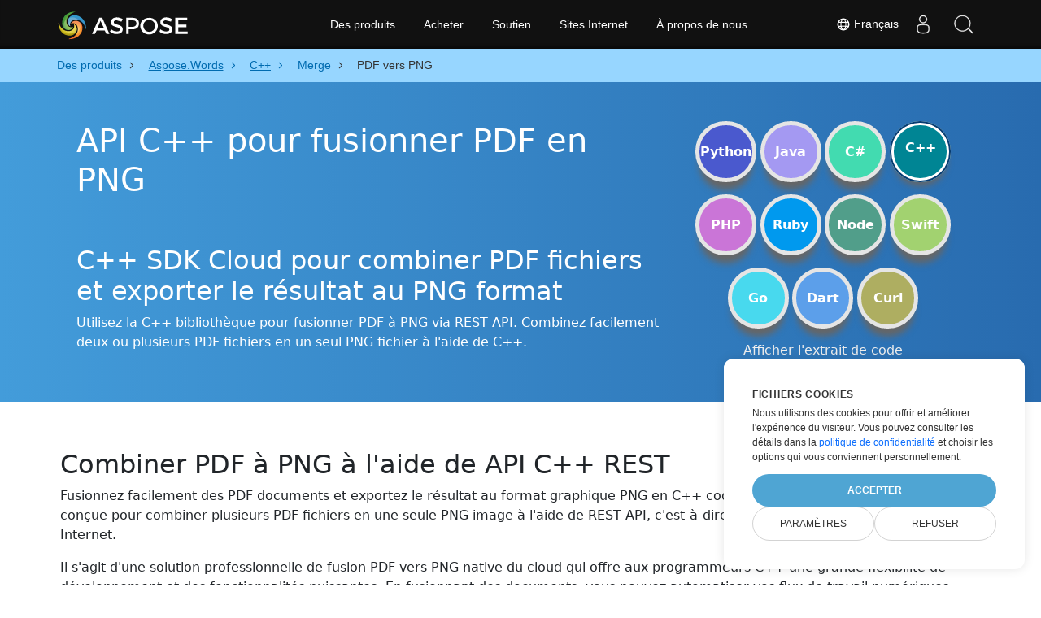

--- FILE ---
content_type: text/html
request_url: https://products.aspose.cloud/words/fr/cpp/merge/pdf-to-png/
body_size: 13977
content:
<!DOCTYPE html>
<html lang="fr"><head>
	<title>C++ Fusionner PDF En PNG REST API</title>
	<meta name="viewport" content="width=device-width, initial-scale=1.0, user-scalable=yes">
	<meta http-equiv="content-type" content="text/html; charset=utf-8">
	<meta name="description" content="Fusionnez PDF en PNG en C++ à l'aide de REST API. Enregistrez PDF au PNG format à l'aide de C++.">
	<meta name="theme-color" content="#3C7DE7">

<link rel="canonical" href="https://products.aspose.cloud/words/fr/cpp/merge/pdf-to-png/">
		<link rel="preload" href="/words/static/css/words.min.css" as="style">
		<link rel="stylesheet" href="/words/static/css/words.min.css">

	<script async="" src="//a.aspose.cloud/m.js"></script><script>
		window.storage = {"TabCodeIds":null,"SelectedSnippetId":null,"MaximumUploadSizeMessage":"La taille des fichiers doit être inférieure à 10 Mo:","MaximumUploadSize":10485760,"FileWrongTypeMessage":"Vous essayez de télécharger des documents d'un type non pris en charge:","ProgLang":"C++","AppApiUrl":"https://api.products.aspose.cloud/words/fr/merge/","RunCodeRequestUrl":"https://api.products.aspose.cloud/words/fr/merge/runcode/","InputFormatsPerControls":[["pdf"]],"Status403Message":"Le service est en maintenance. Ne vous inquiétez pas, nous le réparerons bientôt.","Resources":{},"AppName":"Merge"};
	</script>
	<script async="" src="/words/static/js/base.min.js"></script>

	<link href="/words/static/img/favicon.ico" rel="shortcut icon" type="image/vnd.microsoft.icon">
		<link rel="stylesheet" href="https://cdnjs.cloudflare.com/ajax/libs/highlight.js/11.5.0/styles/a11y-dark.min.css" integrity="sha512-Vj6gPCk8EZlqnoveEyuGyYaWZ1+jyjMPg8g4shwyyNlRQl6d3L9At02ZHQr5K6s5duZl/+YKMnM3/8pDhoUphg==" crossorigin="anonymous" referrerpolicy="no-referrer" media="all" onload="this.media='all'">
		<script defer="" src="https://cdnjs.cloudflare.com/ajax/libs/highlight.js/11.5.0/highlight.min.js"></script>

		<script type="application/ld+json">{"@context":"https://schema.org","@type":"BreadcrumbList","itemListElement":[{"@type":"ListItem","item":{"@type":"Thing","@id":"https://products.aspose.cloud","name":"Des produits"},"position":1},{"@type":"ListItem","item":{"@type":"Thing","@id":"https://products.aspose.cloud/words/fr/","name":"Aspose.Words"},"position":2},{"@type":"ListItem","item":{"@type":"Thing","@id":"https://products.aspose.cloud/words/fr/cpp/","name":"C++"},"position":3},{"@type":"ListItem","item":{"@type":"Thing","@id":"https://products.aspose.cloud/words/fr/cpp/merge/","name":"Merge"},"position":4},{"@type":"ListItem","item":{"@type":"Thing","@id":"https://products.aspose.cloud/words/fr/cpp/merge/pdf-to-png/","name":"PDF vers PNG"},"position":5}]}</script>
		<script type="application/ld+json">{"@context":"https://schema.org","@type":"FAQPage","mainEntity":[{"@type":"Question","name":"Comment utiliser API pour fusionner PDF en PNG\u00A0?","acceptedAnswer":{"@type":"Answer","text":"Ouvrez le site: <a href=\"https://products.aspose.cloud/words/fr/cpp/merge/pdf-to-png/\" target=\"_blank\" rel=\"noopener\">PDF vers PNG</a>. Faites glisser et déposez des PDF fichiers pour les fusionner en PNG. Ou utilisez simplement un exemple de code en C++.<br/><ol><li>Installez C++ SDK et ajoutez la référence (importez la bibliothèque) à votre projet C++.</li><li>Ouvrez le PDF fichier source en C++.</li><li>Chargez un document à ajouter à partir du stockage Cloud.</li><li>Appelez la appendDocumentOnline(), en transmettant le nom du fichier de sortie avec l'extension requise.</li><li>Obtenez le résultat combiné au PNG format dans un seul fichier.</li></ol>"}},{"@type":"Question","name":"Dans quels autres formats de fichiers puis-je fusionner mon PDF\u00A0?","acceptedAnswer":{"@type":"Answer","text":"Nous prenons en charge une variété de formats de fichiers de sortie, y compris Microsoft Word, OpenOffice, PDF, les formats de documents Web et bien d'autres."}},{"@type":"Question","name":"Quelle est la taille maximale d'un PDF fichier pris en charge par cette C++ bibliothèque\u00A0?","acceptedAnswer":{"@type":"Answer","text":"Il n'y a pas de limite de taille de fichier pour la fusion de PDF fichiers avec notre C++ SDK."}}]}</script>
		<script type="application/ld+json">{"@context":"https://schema.org","@type":"HowTo","name":"Comment fusionner PDF en PNG C++ REST API","description":"Utilisez la C++ bibliothèque pour fusionner PDF à PNG via REST API. Combinez facilement deux ou plusieurs PDF fichiers en un seul PNG fichier à l'aide de C++.","image":{"@type":"ImageObject"},"url":"https://products.aspose.cloud/words/fr/cpp/merge/pdf-to-png/","step":[{"@type":"HowToStep","name":"Installer le C++ SDK Cloud","image":{"@type":"ImageObject"},"url":"https://products.aspose.cloud/words/fr/cpp/merge/pdf-to-png/","text":"Installez C++ SDK et ajoutez la référence (importez la bibliothèque) à votre projet C++."},{"@type":"HowToStep","name":"Lire PDF","image":{"@type":"ImageObject"},"url":"https://products.aspose.cloud/words/fr/cpp/merge/pdf-to-png/","text":"Ouvrez le PDF fichier source en C++."},{"@type":"HowToStep","name":"Charger un document à ajouter","image":{"@type":"ImageObject"},"url":"https://products.aspose.cloud/words/fr/cpp/merge/pdf-to-png/","text":"Chargez un document à ajouter à partir du stockage Cloud."},{"@type":"HowToStep","name":"Fusionner PDF en PNG en C++","image":{"@type":"ImageObject"},"url":"https://products.aspose.cloud/words/fr/cpp/merge/pdf-to-png/","text":"Appelez la appendDocumentOnline(), en transmettant le nom du fichier de sortie avec l'extension requise."},{"@type":"HowToStep","name":"Obtenir PNG","image":{"@type":"ImageObject"},"url":"https://products.aspose.cloud/words/fr/cpp/merge/pdf-to-png/","text":"Obtenez le résultat combiné au PNG format dans un seul fichier."}],"supply":{"@type":"HowToSupply","name":"PDF document"},"tool":[{"@type":"HowToTool","name":"Visual Studio, Sublime"},{"@type":"HowToTool","name":"Aspose Words"}],"totalTime":"PT6M"}</script>

		<meta property="og:type" content="website">
		<meta property="og:site_name" content="Aspose Words Examples">
		<meta property="og:title" content="API C++ pour fusionner PDF en PNG">
		<meta property="og:description" content="Fusionnez PDF en PNG en C++ à l'aide de REST API. Enregistrez PDF au PNG format à l'aide de C++.">
		<meta property="og:image" content="https://products.aspose.cloud/words/static/img/AsposeImageOG.png">
		<meta property="og:image:width" content="250">
		<meta property="og:image:height" content="250">
		<meta property="og:url" content="https://products.aspose.cloud/words/fr/cpp/merge/pdf-to-png/">
		<meta name="twitter:card" content="summary_large_image">
		<meta name="twitter:site" content="@AsposeWords">
		<meta name="twitter:creator" content="@AsposeWords">
		<meta name="twitter:title" content="API C++ pour fusionner PDF en PNG">
		<meta name="twitter:description" content="Fusionnez PDF en PNG en C++ à l'aide de REST API. Enregistrez PDF au PNG format à l'aide de C++.">
		<meta name="twitter:image:src" content="https://products.aspose.cloud/words/static/img/AsposeImageOG.png">
	
		<script>
		if (!window.location.hostname.includes('localhost')) {
			window.dataLayer = window.dataLayer || [];
            function gtag(){dataLayer.push(arguments);}
            gtag('js', new Date());
            gtag('consent', 'default', {
                'ad_storage': 'denied',
                'ad_user_data': 'denied',
                'ad_personalization': 'denied',
                'analytics_storage': 'denied'
            });
		}
        </script>
		<script>
		if (!window.location.hostname.includes('localhost')) {
			(function(w,d,s,l,i){w[l]=w[l]||[];w[l].push({'gtm.start':
                new Date().getTime(),event:'gtm.js'});var f=d.currentScript,
			j=d.createElement(s),dl=l!='dataLayer'?'&l='+l:'';j.async=true;j.src=
			'https://www.googletagmanager.com/gtm.js?id='+i+dl;f.parentNode.insertBefore(j,f);
			})(window,document,'script','dataLayer','GTM-TSXP9CZ');
    	}
    	</script>
		<script>
			var _paq = window._paq = window._paq || [];
			_paq.push(['disableCookies']);
			_paq.push(['trackPageView']);
			_paq.push(['enableLinkTracking']);
			(function() {
				var u="//a.aspose.cloud/";
				_paq.push(['setTrackerUrl', u+'m.php']);
				_paq.push(['setSiteId', '3']);
				var d=document, g=d.createElement('script'), s=d.getElementsByTagName('script')[0];
				g.async=true; g.src=u+'m.js'; s.parentNode.insertBefore(g,s);
			})();
		</script>
	
</head>
<body>


        <div class="container-fluid productBreadcrumbLayout" data-nosnippet="">
            <div class="container">
                <nav class="flyout-nav" aria-label="breadcrumb">
                    <ul>
                                    <li class="with-greater-sign">
                                        <a href="https://products.aspose.cloud/">
                                            <span class="label">Des produits</span>
                                        </a>
                                    </li>
                                    <li class="with-greater-sign-has-children">
                                        <a href="https://products.aspose.cloud/words/fr/">
                                            <span class="label">Aspose.Words</span>
                                        </a>
                                            <ul>
                                                        <li class="">
                                                            <a href="https://products.aspose.cloud/words/fr/family/">
                                                                <span class="label">Aspose.Words Family</span>
                                                            </a>
                                                        </li>
                                                        <li class="has-children">
                                                            <a href="https://products.aspose.cloud/words/fr/net/">
                                                                <span class="label">.NET</span>
                                                            </a>
                                                                <ul>
                                                                        <li>
                                                                            <a href="https://products.aspose.cloud/words/fr/net/compare/">
                                                                                <span class="label">Comparison</span>
                                                                            </a>
                                                                        </li>
                                                                        <li>
                                                                            <a href="https://products.aspose.cloud/words/fr/net/compress/">
                                                                                <span class="label">Compress</span>
                                                                            </a>
                                                                        </li>
                                                                        <li>
                                                                            <a href="https://products.aspose.cloud/words/fr/net/conversion/">
                                                                                <span class="label">Conversion</span>
                                                                            </a>
                                                                        </li>
                                                                        <li>
                                                                            <a href="https://products.aspose.cloud/words/fr/net/edit/">
                                                                                <span class="label">Editor</span>
                                                                            </a>
                                                                        </li>
                                                                        <li>
                                                                            <a href="https://products.aspose.cloud/words/fr/net/mailmerge/">
                                                                                <span class="label">MailMerge</span>
                                                                            </a>
                                                                        </li>
                                                                        <li>
                                                                            <a href="https://products.aspose.cloud/words/fr/net/make/">
                                                                                <span class="label">Make</span>
                                                                            </a>
                                                                        </li>
                                                                        <li>
                                                                            <a href="https://products.aspose.cloud/words/fr/net/merge/">
                                                                                <span class="label">Merger</span>
                                                                            </a>
                                                                        </li>
                                                                        <li>
                                                                            <a href="https://products.aspose.cloud/words/fr/net/split/">
                                                                                <span class="label">Splitter</span>
                                                                            </a>
                                                                        </li>
                                                                        <li>
                                                                            <a href="https://products.aspose.cloud/words/fr/net/watermark/">
                                                                                <span class="label">Watermark</span>
                                                                            </a>
                                                                        </li>
                                                                </ul>
                                                        </li>
                                                        <li class="">
                                                            <a href="https://products.aspose.cloud/words/fr/android/">
                                                                <span class="label">Android</span>
                                                            </a>
                                                        </li>
                                                        <li class="has-children">
                                                            <a href="https://products.aspose.cloud/words/fr/cpp/">
                                                                <span class="label">C++</span>
                                                            </a>
                                                                <ul>
                                                                        <li>
                                                                            <a href="https://products.aspose.cloud/words/fr/cpp/compare/">
                                                                                <span class="label">Comparison</span>
                                                                            </a>
                                                                        </li>
                                                                        <li>
                                                                            <a href="https://products.aspose.cloud/words/fr/cpp/compress/">
                                                                                <span class="label">Compress</span>
                                                                            </a>
                                                                        </li>
                                                                        <li>
                                                                            <a href="https://products.aspose.cloud/words/fr/cpp/conversion/">
                                                                                <span class="label">Conversion</span>
                                                                            </a>
                                                                        </li>
                                                                        <li>
                                                                            <a href="https://products.aspose.cloud/words/fr/cpp/edit/">
                                                                                <span class="label">Editor</span>
                                                                            </a>
                                                                        </li>
                                                                        <li>
                                                                            <a href="https://products.aspose.cloud/words/fr/cpp/mailmerge/">
                                                                                <span class="label">MailMerge</span>
                                                                            </a>
                                                                        </li>
                                                                        <li>
                                                                            <a href="https://products.aspose.cloud/words/fr/cpp/make/">
                                                                                <span class="label">Make</span>
                                                                            </a>
                                                                        </li>
                                                                        <li>
                                                                            <a href="https://products.aspose.cloud/words/fr/cpp/split/">
                                                                                <span class="label">Splitter</span>
                                                                            </a>
                                                                        </li>
                                                                        <li>
                                                                            <a href="https://products.aspose.cloud/words/fr/cpp/watermark/">
                                                                                <span class="label">Watermark</span>
                                                                            </a>
                                                                        </li>
                                                                </ul>
                                                        </li>
                                                        <li class="has-children">
                                                            <a href="https://products.aspose.cloud/words/fr/curl/">
                                                                <span class="label">cURL</span>
                                                            </a>
                                                                <ul>
                                                                        <li>
                                                                            <a href="https://products.aspose.cloud/words/fr/curl/compare/">
                                                                                <span class="label">Comparison</span>
                                                                            </a>
                                                                        </li>
                                                                        <li>
                                                                            <a href="https://products.aspose.cloud/words/fr/curl/compress/">
                                                                                <span class="label">Compress</span>
                                                                            </a>
                                                                        </li>
                                                                        <li>
                                                                            <a href="https://products.aspose.cloud/words/fr/curl/conversion/">
                                                                                <span class="label">Conversion</span>
                                                                            </a>
                                                                        </li>
                                                                        <li>
                                                                            <a href="https://products.aspose.cloud/words/fr/curl/edit/">
                                                                                <span class="label">Editor</span>
                                                                            </a>
                                                                        </li>
                                                                        <li>
                                                                            <a href="https://products.aspose.cloud/words/fr/curl/mailmerge/">
                                                                                <span class="label">MailMerge</span>
                                                                            </a>
                                                                        </li>
                                                                        <li>
                                                                            <a href="https://products.aspose.cloud/words/fr/curl/make/">
                                                                                <span class="label">Make</span>
                                                                            </a>
                                                                        </li>
                                                                        <li>
                                                                            <a href="https://products.aspose.cloud/words/fr/curl/merge/">
                                                                                <span class="label">Merger</span>
                                                                            </a>
                                                                        </li>
                                                                        <li>
                                                                            <a href="https://products.aspose.cloud/words/fr/curl/split/">
                                                                                <span class="label">Splitter</span>
                                                                            </a>
                                                                        </li>
                                                                        <li>
                                                                            <a href="https://products.aspose.cloud/words/fr/curl/watermark/">
                                                                                <span class="label">Watermark</span>
                                                                            </a>
                                                                        </li>
                                                                </ul>
                                                        </li>
                                                        <li class="has-children">
                                                            <a href="https://products.aspose.cloud/words/fr/dart/">
                                                                <span class="label">Dart</span>
                                                            </a>
                                                                <ul>
                                                                        <li>
                                                                            <a href="https://products.aspose.cloud/words/fr/dart/compare/">
                                                                                <span class="label">Comparison</span>
                                                                            </a>
                                                                        </li>
                                                                        <li>
                                                                            <a href="https://products.aspose.cloud/words/fr/dart/compress/">
                                                                                <span class="label">Compress</span>
                                                                            </a>
                                                                        </li>
                                                                        <li>
                                                                            <a href="https://products.aspose.cloud/words/fr/dart/conversion/">
                                                                                <span class="label">Conversion</span>
                                                                            </a>
                                                                        </li>
                                                                        <li>
                                                                            <a href="https://products.aspose.cloud/words/fr/dart/edit/">
                                                                                <span class="label">Editor</span>
                                                                            </a>
                                                                        </li>
                                                                        <li>
                                                                            <a href="https://products.aspose.cloud/words/fr/dart/mailmerge/">
                                                                                <span class="label">MailMerge</span>
                                                                            </a>
                                                                        </li>
                                                                        <li>
                                                                            <a href="https://products.aspose.cloud/words/fr/dart/make/">
                                                                                <span class="label">Make</span>
                                                                            </a>
                                                                        </li>
                                                                        <li>
                                                                            <a href="https://products.aspose.cloud/words/fr/dart/merge/">
                                                                                <span class="label">Merger</span>
                                                                            </a>
                                                                        </li>
                                                                        <li>
                                                                            <a href="https://products.aspose.cloud/words/fr/dart/split/">
                                                                                <span class="label">Splitter</span>
                                                                            </a>
                                                                        </li>
                                                                        <li>
                                                                            <a href="https://products.aspose.cloud/words/fr/dart/watermark/">
                                                                                <span class="label">Watermark</span>
                                                                            </a>
                                                                        </li>
                                                                </ul>
                                                        </li>
                                                        <li class="has-children">
                                                            <a href="https://products.aspose.cloud/words/fr/go/">
                                                                <span class="label">Go</span>
                                                            </a>
                                                                <ul>
                                                                        <li>
                                                                            <a href="https://products.aspose.cloud/words/fr/go/compare/">
                                                                                <span class="label">Comparison</span>
                                                                            </a>
                                                                        </li>
                                                                        <li>
                                                                            <a href="https://products.aspose.cloud/words/fr/go/compress/">
                                                                                <span class="label">Compress</span>
                                                                            </a>
                                                                        </li>
                                                                        <li>
                                                                            <a href="https://products.aspose.cloud/words/fr/go/conversion/">
                                                                                <span class="label">Conversion</span>
                                                                            </a>
                                                                        </li>
                                                                        <li>
                                                                            <a href="https://products.aspose.cloud/words/fr/go/edit/">
                                                                                <span class="label">Editor</span>
                                                                            </a>
                                                                        </li>
                                                                        <li>
                                                                            <a href="https://products.aspose.cloud/words/fr/go/mailmerge/">
                                                                                <span class="label">MailMerge</span>
                                                                            </a>
                                                                        </li>
                                                                        <li>
                                                                            <a href="https://products.aspose.cloud/words/fr/go/make/">
                                                                                <span class="label">Make</span>
                                                                            </a>
                                                                        </li>
                                                                        <li>
                                                                            <a href="https://products.aspose.cloud/words/fr/go/merge/">
                                                                                <span class="label">Merger</span>
                                                                            </a>
                                                                        </li>
                                                                        <li>
                                                                            <a href="https://products.aspose.cloud/words/fr/go/split/">
                                                                                <span class="label">Splitter</span>
                                                                            </a>
                                                                        </li>
                                                                        <li>
                                                                            <a href="https://products.aspose.cloud/words/fr/go/watermark/">
                                                                                <span class="label">Watermark</span>
                                                                            </a>
                                                                        </li>
                                                                </ul>
                                                        </li>
                                                        <li class="has-children">
                                                            <a href="https://products.aspose.cloud/words/fr/java/">
                                                                <span class="label">Java</span>
                                                            </a>
                                                                <ul>
                                                                        <li>
                                                                            <a href="https://products.aspose.cloud/words/fr/java/compare/">
                                                                                <span class="label">Comparison</span>
                                                                            </a>
                                                                        </li>
                                                                        <li>
                                                                            <a href="https://products.aspose.cloud/words/fr/java/compress/">
                                                                                <span class="label">Compress</span>
                                                                            </a>
                                                                        </li>
                                                                        <li>
                                                                            <a href="https://products.aspose.cloud/words/fr/java/conversion/">
                                                                                <span class="label">Conversion</span>
                                                                            </a>
                                                                        </li>
                                                                        <li>
                                                                            <a href="https://products.aspose.cloud/words/fr/java/edit/">
                                                                                <span class="label">Editor</span>
                                                                            </a>
                                                                        </li>
                                                                        <li>
                                                                            <a href="https://products.aspose.cloud/words/fr/java/mailmerge/">
                                                                                <span class="label">MailMerge</span>
                                                                            </a>
                                                                        </li>
                                                                        <li>
                                                                            <a href="https://products.aspose.cloud/words/fr/java/make/">
                                                                                <span class="label">Make</span>
                                                                            </a>
                                                                        </li>
                                                                        <li>
                                                                            <a href="https://products.aspose.cloud/words/fr/java/merge/">
                                                                                <span class="label">Merger</span>
                                                                            </a>
                                                                        </li>
                                                                        <li>
                                                                            <a href="https://products.aspose.cloud/words/fr/java/split/">
                                                                                <span class="label">Splitter</span>
                                                                            </a>
                                                                        </li>
                                                                        <li>
                                                                            <a href="https://products.aspose.cloud/words/fr/java/watermark/">
                                                                                <span class="label">Watermark</span>
                                                                            </a>
                                                                        </li>
                                                                </ul>
                                                        </li>
                                                        <li class="has-children">
                                                            <a href="https://products.aspose.cloud/words/fr/nodejs/">
                                                                <span class="label">Node.js</span>
                                                            </a>
                                                                <ul>
                                                                        <li>
                                                                            <a href="https://products.aspose.cloud/words/fr/nodejs/compare/">
                                                                                <span class="label">Comparison</span>
                                                                            </a>
                                                                        </li>
                                                                        <li>
                                                                            <a href="https://products.aspose.cloud/words/fr/nodejs/compress/">
                                                                                <span class="label">Compress</span>
                                                                            </a>
                                                                        </li>
                                                                        <li>
                                                                            <a href="https://products.aspose.cloud/words/fr/nodejs/conversion/">
                                                                                <span class="label">Conversion</span>
                                                                            </a>
                                                                        </li>
                                                                        <li>
                                                                            <a href="https://products.aspose.cloud/words/fr/nodejs/edit/">
                                                                                <span class="label">Editor</span>
                                                                            </a>
                                                                        </li>
                                                                        <li>
                                                                            <a href="https://products.aspose.cloud/words/fr/nodejs/mailmerge/">
                                                                                <span class="label">MailMerge</span>
                                                                            </a>
                                                                        </li>
                                                                        <li>
                                                                            <a href="https://products.aspose.cloud/words/fr/nodejs/make/">
                                                                                <span class="label">Make</span>
                                                                            </a>
                                                                        </li>
                                                                        <li>
                                                                            <a href="https://products.aspose.cloud/words/fr/nodejs/merge/">
                                                                                <span class="label">Merger</span>
                                                                            </a>
                                                                        </li>
                                                                        <li>
                                                                            <a href="https://products.aspose.cloud/words/fr/nodejs/split/">
                                                                                <span class="label">Splitter</span>
                                                                            </a>
                                                                        </li>
                                                                        <li>
                                                                            <a href="https://products.aspose.cloud/words/fr/nodejs/watermark/">
                                                                                <span class="label">Watermark</span>
                                                                            </a>
                                                                        </li>
                                                                </ul>
                                                        </li>
                                                        <li class="has-children">
                                                            <a href="https://products.aspose.cloud/words/fr/php/">
                                                                <span class="label">PHP</span>
                                                            </a>
                                                                <ul>
                                                                        <li>
                                                                            <a href="https://products.aspose.cloud/words/fr/php/compare/">
                                                                                <span class="label">Comparison</span>
                                                                            </a>
                                                                        </li>
                                                                        <li>
                                                                            <a href="https://products.aspose.cloud/words/fr/php/compress/">
                                                                                <span class="label">Compress</span>
                                                                            </a>
                                                                        </li>
                                                                        <li>
                                                                            <a href="https://products.aspose.cloud/words/fr/php/conversion/">
                                                                                <span class="label">Conversion</span>
                                                                            </a>
                                                                        </li>
                                                                        <li>
                                                                            <a href="https://products.aspose.cloud/words/fr/php/edit/">
                                                                                <span class="label">Editor</span>
                                                                            </a>
                                                                        </li>
                                                                        <li>
                                                                            <a href="https://products.aspose.cloud/words/fr/php/mailmerge/">
                                                                                <span class="label">MailMerge</span>
                                                                            </a>
                                                                        </li>
                                                                        <li>
                                                                            <a href="https://products.aspose.cloud/words/fr/php/make/">
                                                                                <span class="label">Make</span>
                                                                            </a>
                                                                        </li>
                                                                        <li>
                                                                            <a href="https://products.aspose.cloud/words/fr/php/merge/">
                                                                                <span class="label">Merger</span>
                                                                            </a>
                                                                        </li>
                                                                        <li>
                                                                            <a href="https://products.aspose.cloud/words/fr/php/split/">
                                                                                <span class="label">Splitter</span>
                                                                            </a>
                                                                        </li>
                                                                        <li>
                                                                            <a href="https://products.aspose.cloud/words/fr/php/watermark/">
                                                                                <span class="label">Watermark</span>
                                                                            </a>
                                                                        </li>
                                                                </ul>
                                                        </li>
                                                        <li class="has-children">
                                                            <a href="https://products.aspose.cloud/words/fr/python/">
                                                                <span class="label">Python</span>
                                                            </a>
                                                                <ul>
                                                                        <li>
                                                                            <a href="https://products.aspose.cloud/words/fr/python/compare/">
                                                                                <span class="label">Comparison</span>
                                                                            </a>
                                                                        </li>
                                                                        <li>
                                                                            <a href="https://products.aspose.cloud/words/fr/python/compress/">
                                                                                <span class="label">Compress</span>
                                                                            </a>
                                                                        </li>
                                                                        <li>
                                                                            <a href="https://products.aspose.cloud/words/fr/python/conversion/">
                                                                                <span class="label">Conversion</span>
                                                                            </a>
                                                                        </li>
                                                                        <li>
                                                                            <a href="https://products.aspose.cloud/words/fr/python/edit/">
                                                                                <span class="label">Editor</span>
                                                                            </a>
                                                                        </li>
                                                                        <li>
                                                                            <a href="https://products.aspose.cloud/words/fr/python/mailmerge/">
                                                                                <span class="label">MailMerge</span>
                                                                            </a>
                                                                        </li>
                                                                        <li>
                                                                            <a href="https://products.aspose.cloud/words/fr/python/make/">
                                                                                <span class="label">Make</span>
                                                                            </a>
                                                                        </li>
                                                                        <li>
                                                                            <a href="https://products.aspose.cloud/words/fr/python/merge/">
                                                                                <span class="label">Merger</span>
                                                                            </a>
                                                                        </li>
                                                                        <li>
                                                                            <a href="https://products.aspose.cloud/words/fr/python/split/">
                                                                                <span class="label">Splitter</span>
                                                                            </a>
                                                                        </li>
                                                                        <li>
                                                                            <a href="https://products.aspose.cloud/words/fr/python/watermark/">
                                                                                <span class="label">Watermark</span>
                                                                            </a>
                                                                        </li>
                                                                </ul>
                                                        </li>
                                                        <li class="has-children">
                                                            <a href="https://products.aspose.cloud/words/fr/ruby/">
                                                                <span class="label">Ruby</span>
                                                            </a>
                                                                <ul>
                                                                        <li>
                                                                            <a href="https://products.aspose.cloud/words/fr/ruby/compare/">
                                                                                <span class="label">Comparison</span>
                                                                            </a>
                                                                        </li>
                                                                        <li>
                                                                            <a href="https://products.aspose.cloud/words/fr/ruby/compress/">
                                                                                <span class="label">Compress</span>
                                                                            </a>
                                                                        </li>
                                                                        <li>
                                                                            <a href="https://products.aspose.cloud/words/fr/ruby/conversion/">
                                                                                <span class="label">Conversion</span>
                                                                            </a>
                                                                        </li>
                                                                        <li>
                                                                            <a href="https://products.aspose.cloud/words/fr/ruby/edit/">
                                                                                <span class="label">Editor</span>
                                                                            </a>
                                                                        </li>
                                                                        <li>
                                                                            <a href="https://products.aspose.cloud/words/fr/ruby/mailmerge/">
                                                                                <span class="label">MailMerge</span>
                                                                            </a>
                                                                        </li>
                                                                        <li>
                                                                            <a href="https://products.aspose.cloud/words/fr/ruby/make/">
                                                                                <span class="label">Make</span>
                                                                            </a>
                                                                        </li>
                                                                        <li>
                                                                            <a href="https://products.aspose.cloud/words/fr/ruby/merge/">
                                                                                <span class="label">Merger</span>
                                                                            </a>
                                                                        </li>
                                                                        <li>
                                                                            <a href="https://products.aspose.cloud/words/fr/ruby/split/">
                                                                                <span class="label">Splitter</span>
                                                                            </a>
                                                                        </li>
                                                                        <li>
                                                                            <a href="https://products.aspose.cloud/words/fr/ruby/watermark/">
                                                                                <span class="label">Watermark</span>
                                                                            </a>
                                                                        </li>
                                                                </ul>
                                                        </li>
                                                        <li class="has-children">
                                                            <a href="https://products.aspose.cloud/words/fr/swift/">
                                                                <span class="label">Swift</span>
                                                            </a>
                                                                <ul>
                                                                        <li>
                                                                            <a href="https://products.aspose.cloud/words/fr/swift/compare/">
                                                                                <span class="label">Comparison</span>
                                                                            </a>
                                                                        </li>
                                                                        <li>
                                                                            <a href="https://products.aspose.cloud/words/fr/swift/compress/">
                                                                                <span class="label">Compress</span>
                                                                            </a>
                                                                        </li>
                                                                        <li>
                                                                            <a href="https://products.aspose.cloud/words/fr/swift/conversion/">
                                                                                <span class="label">Conversion</span>
                                                                            </a>
                                                                        </li>
                                                                        <li>
                                                                            <a href="https://products.aspose.cloud/words/fr/swift/edit/">
                                                                                <span class="label">Editor</span>
                                                                            </a>
                                                                        </li>
                                                                        <li>
                                                                            <a href="https://products.aspose.cloud/words/fr/swift/mailmerge/">
                                                                                <span class="label">MailMerge</span>
                                                                            </a>
                                                                        </li>
                                                                        <li>
                                                                            <a href="https://products.aspose.cloud/words/fr/swift/make/">
                                                                                <span class="label">Make</span>
                                                                            </a>
                                                                        </li>
                                                                        <li>
                                                                            <a href="https://products.aspose.cloud/words/fr/swift/merge/">
                                                                                <span class="label">Merger</span>
                                                                            </a>
                                                                        </li>
                                                                        <li>
                                                                            <a href="https://products.aspose.cloud/words/fr/swift/split/">
                                                                                <span class="label">Splitter</span>
                                                                            </a>
                                                                        </li>
                                                                        <li>
                                                                            <a href="https://products.aspose.cloud/words/fr/swift/watermark/">
                                                                                <span class="label">Watermark</span>
                                                                            </a>
                                                                        </li>
                                                                </ul>
                                                        </li>
                                            </ul>
                                    </li>
                                    <li class="with-greater-sign-has-children">
                                        <a href="https://products.aspose.cloud/words/fr/cpp/">
                                            <span class="label">C++</span>
                                        </a>
                                            <ul>
                                                        <li class="">
                                                            <a href="https://products.aspose.cloud/words/fr/cpp/compare/">
                                                                <span class="label">Comparison</span>
                                                            </a>
                                                        </li>
                                                        <li class="">
                                                            <a href="https://products.aspose.cloud/words/fr/cpp/compress/">
                                                                <span class="label">Compress</span>
                                                            </a>
                                                        </li>
                                                        <li class="">
                                                            <a href="https://products.aspose.cloud/words/fr/cpp/conversion/">
                                                                <span class="label">Conversion</span>
                                                            </a>
                                                        </li>
                                                        <li class="">
                                                            <a href="https://products.aspose.cloud/words/fr/cpp/edit/">
                                                                <span class="label">Editor</span>
                                                            </a>
                                                        </li>
                                                        <li class="">
                                                            <a href="https://products.aspose.cloud/words/fr/cpp/mailmerge/">
                                                                <span class="label">MailMerge</span>
                                                            </a>
                                                        </li>
                                                        <li class="">
                                                            <a href="https://products.aspose.cloud/words/fr/cpp/make/">
                                                                <span class="label">Make</span>
                                                            </a>
                                                        </li>
                                                        <li class="">
                                                            <a href="https://products.aspose.cloud/words/fr/cpp/split/">
                                                                <span class="label">Splitter</span>
                                                            </a>
                                                        </li>
                                                        <li class="">
                                                            <a href="https://products.aspose.cloud/words/fr/cpp/watermark/">
                                                                <span class="label">Watermark</span>
                                                            </a>
                                                        </li>
                                            </ul>
                                    </li>
                                    <li class="with-greater-sign">
                                        <a href="https://products.aspose.cloud/words/fr/cpp/merge/">
                                            <span class="label">Merge</span>
                                        </a>
                                    </li>
                            <li class="current-page" aria-current="page">
                                <span>PDF vers PNG</span>
                            </li>
                    </ul>
                </nav>
            </div>
        </div>


<div class="container-fluid operationHeader">
	<div class="container">
		<div class="row pt-lg-5">
			<div class="col-md-8">
				<h1>API C++ pour fusionner PDF en PNG</h1>
				<div class="pt-5">
					<h2>C++&nbsp;SDK&nbsp;Cloud pour combiner PDF&nbsp;fichiers et exporter le résultat au PNG format</h2>
					<p class="pr-h2">Utilisez la C++ bibliothèque pour fusionner PDF à PNG via REST API. Combinez facilement deux ou plusieurs PDF fichiers en un seul PNG fichier à l'aide de C++.</p>
				</div>
			</div>
			<div class="col-md-4" data-nosnippet="">
				

<div class="progLangPlace">
	<div class="row">
		<div class="col-3 progLangContainer">
			<a class="progLang pythonColor bigFont " type="button" href="https://products.aspose.cloud/words/fr/python/merge/pdf-to-png/">Python</a>
		</div>
		<div class="col-3 progLangContainer">
			<a class="progLang javaColor bigFont " type="button" href="https://products.aspose.cloud/words/fr/java/merge/pdf-to-png/">Java</a>
		</div>
		<div class="col-3 progLangContainer">
			<a class="progLang csColor bigFont " type="button" href="https://products.aspose.cloud/words/fr/net/merge/pdf-to-png/">C#</a>
		</div>
		<div class="col-3 progLangContainer">
			<a class="progLang cppColor bigFont selected" type="button" href="https://products.aspose.cloud/words/fr/cpp/merge/pdf-to-png/">C++</a>
		</div>
	</div>
	<div class="row">
		<div class="col-3 progLangContainer">
			<a class="progLang phpColor bigFont " type="button" href="https://products.aspose.cloud/words/fr/php/merge/pdf-to-png/">PHP</a>
		</div>
		<div class="col-3 progLangContainer">
			<a class="progLang rubyColor bigFont " type="button" href="https://products.aspose.cloud/words/fr/ruby/merge/pdf-to-png/">Ruby</a>
		</div>
		<div class="col-3 progLangContainer">
			<a class="progLang nodeColor bigFont " type="button" href="https://products.aspose.cloud/words/fr/nodejs/merge/pdf-to-png/">Node</a>
		</div>
		<div class="col-3 progLangContainer">
			<a class="progLang swiftColor bigFont " type="button" href="https://products.aspose.cloud/words/fr/swift/merge/pdf-to-png/">Swift</a>
		</div>
	</div>
	<div class="row">
		<div class="col-4 progLangContainer">
			<a class="progLang goColor bigFont " type="button" href="https://products.aspose.cloud/words/fr/go/merge/pdf-to-png/">Go</a>
		</div>
		<div class="col-4 progLangContainer">
			<a class="progLang dartColor bigFont " type="button" href="https://products.aspose.cloud/words/fr/dart/merge/pdf-to-png/">Dart</a>
		</div>
		<div class="col-4 progLangContainer">
			<a class="progLang curlColor bigFont " type="button" href="https://products.aspose.cloud/words/fr/curl/merge/pdf-to-png/">Curl</a>
		</div>
	</div>
	<div class="codeLinkBlock">
		<span onclick="location.hash='#codeSnippetAnchor';gaEvent('ScrollingToSnippet', 'Merge', 'C++')">Afficher l'extrait de code</span>
	</div>
</div>
			</div>
		</div>
	</div>
</div>


<div class="row gap-5 body">
	<div class="container-fluid bg-white">
		<div class="row my-5 content gap-2">
			<div class="textContent">
				<h2>Combiner PDF à PNG à l'aide de API C++ REST</h2>

<p>Fusionnez facilement des PDF documents et exportez le résultat au format graphique PNG en C++ code. Cette C++ bibliothèque est conçue pour combiner plusieurs PDF fichiers en une seule PNG image à l'aide de REST API, c'est-à-dire en passant des appels HTTPS sur Internet.</p>

<p>Il s'agit d'une solution professionnelle de fusion PDF vers PNG native du cloud qui offre aux programmeurs C++ une grande flexibilité de développement et des fonctionnalités puissantes. En fusionnant des documents, vous pouvez automatiser vos flux de travail numériques PDF/PNG et décharger certaines parties de routine du processus vers un logiciel C++ de traitement PDF rapide et efficace.</p>

<h2>Fusionner plusieurs PDF en une seule PNG image dans C++</h2>

<p>Vous devrez peut-être combiner des PDF fichiers en une seule PNG image dans de nombreux cas. Par exemple, vous souhaiterez peut-être combiner plusieurs PDF fichiers avant l'impression ou l'archivage.</p>

<p>La fusion PDF peut faire partie d'une approche globale de traitement de documents intégré pour générer des PNG images à partir de sources de données disparates. De telles tâches impliquent l'utilisation d'une C++ bibliothèque de manipulation PDF/PNG complète qui traitera un ensemble de PDF fichiers et les fusionnera dans les plus brefs délais, produisant une sortie graphique compacte et précise.</p>

<h2>Fusionner PDF en PNG dans C++</h2>

<p>Pour effectuer une fusion PDF vers PNG dans C++, vous avez besoin d'au moins deux PDF documents source. Pour un démarrage rapide, veuillez consulter l'exemple de C++ code ci-dessous.</p>

			</div>
			<a id="codeSnippetAnchor"></a>
<p id="alertMessage" class="alert alert-danger d-none" role="alert"></p>
<div class="panelContainer" id="panelContainer">
	<div class="codeblockHeader">
		<div class="h3 buttons">
			<div>Exemple de C++ code pour fusionner PDF en PNG à l'aide de REST API</div>
			<div>
				
<a target="_blank" href="https://reference.aspose.cloud/words/#/op/AppendDocument">
	<div class="api-reference">
		<button class="btn-custom btn-blue" onclick="gaEvent('OpenApi', 'Merge', 'C++')">
			<svg xmlns="http://www.w3.org/2000/svg" width="16" height="16" fill="currentColor" class="bi bi-cloud" viewBox="0 0 16 16">
              <path d="M4.406 3.342A5.53 5.53 0 0 1 8 2c2.69 0 4.923 2 5.166 4.579C14.758 6.804 16 8.137 16 9.773 16 11.569 14.502 13 12.687 13H3.781C1.708 13 0 11.366 0 9.318c0-1.763 1.266-3.223 2.942-3.593.143-.863.698-1.723 1.464-2.383zm.653.757c-.757.653-1.153 1.44-1.153 2.056v.448l-.445.049C2.064 6.805 1 7.952 1 9.318 1 10.785 2.23 12 3.781 12h8.906C13.98 12 15 10.988 15 9.773c0-1.216-1.02-2.228-2.313-2.228h-.5v-.5C12.188 4.825 10.328 3 8 3a4.53 4.53 0 0 0-2.941 1.1z"></path>
            </svg>
			Référence API
			<div class="tooltip">
				<h6>Essayez notre API Cloud dans votre logiciel C++ dès aujourd'hui!</h6>
				<p class="text">L'API  vous offre des fonctionnalités robustes et de qualité industrielle et une intégration transparente avec le code C++.</p>
			</div>
		</button>
	</div>
</a>
					<a target="_blank" href="https://github.com/aspose-words-cloud/aspose-words-cloud-cpp">
						<button class="btn-custom btn-grayishblue" onclick="gaEvent('OpenGitHubLink', 'Merge', 'C++')" title="Obtenez plus d'exemples sur GitHub">
							<svg xmlns="http://www.w3.org/2000/svg" width="16" height="16" viewBox="0 0 16 16">
								<path d="M8 0C3.58 0 0 3.58 0 8c0 3.54 2.29 6.53 5.47 7.59.4.07.55-.17.55-.38 0-.19-.01-.82-.01-1.49-2.01.37-2.53-.49-2.69-.94-.09-.23-.48-.94-.82-1.13-.28-.15-.68-.52-.01-.53.63-.01 1.08.58 1.23.82.72 1.21 1.87.87 2.33.66.07-.52.28-.87.51-1.07-1.78-.2-3.64-.89-3.64-3.95 0-.87.31-1.59.82-2.15-.08-.2-.36-1.02.08-2.12 0 0 .67-.21 2.2.82.64-.18 1.32-.27 2-.27.68 0 1.36.09 2 .27 1.53-1.04 2.2-.82 2.2-.82.44 1.1.16 1.92.08 2.12.51.56.82 1.27.82 2.15 0 3.07-1.87 3.75-3.65 3.95.29.25.54.73.54 1.48 0 1.07-.01 1.93-.01 2.2 0 .21.15.46.55.38A8.012 8.012 0 0 0 16 8c0-4.42-3.58-8-8-8z" fill="white"></path>
							</svg>
							Exemples
						</button>
					</a>
			</div>
		</div>
	</div>

	
<div class="parametersBox">
		<div class="row pt-3">
			<div class="col-lg-3 col-md-4 col-6 description">
				<label class="position">
Fichiers d'entrée				</label>
			</div>
			<div class="col-lg-3 col-md-4 col-6 action">
				<form id="fileInputContainer">
					<input type="file" class="fileInput" id="fileInput" accept=".pdf">
					<label class="actionButton backgroundBlue fileInputLabel" for="fileInput">Télécharger un fichier</label>
				</form>
			</div>
			<div class="col-lg-3 col-md-4 col-0 description hide-in-mobile-block">
				<span id="fileName" class="fileName">
					Téléchargez les fichiers que vous souhaitez combiner
				</span>
			</div>
			<div class="col-lg-3 col-0 action hide-in-mobile-block hide-in-small-desktop-block">
	<span class="actionButton disabled" id="runCodeButton" type="button" onclick="runCode()">Exécuter le code</span>
</div>
		</div>

		<div id="fileInputLayer2" class="row ">
			<div class="col-lg-3 col-md-4 col-6 description">
			</div>
			<div class="col-lg-3 col-md-4 col-6 action">
				<form id="fileInputContainer2">
					<input type="file" class="fileInput" id="fileInput2" accept=".pdf">
					<label class="actionButton backgroundBlue fileInputLabel" for="fileInput2">Télécharger un fichier</label>
				</form>
			</div>
			<div class="col-lg-3 col-md-4 col-0 description hide-in-mobile-block">
				<span id="fileName2" class="fileName">Téléchargez les fichiers que vous souhaitez combiner</span>
			</div>
			<div class="col-lg-3 col-0 hide-in-mobile-block hide-in-small-desktop-block">
			</div>
		</div>


	<div class="row pb-3">
			<div class="col-lg-3 col-md-4 col-6 description">
				<label for="selectOutputFormat" class="position">Format de sortie</label>
			</div>
			<div class="col-lg-3 col-md-4 col-6 action">
				<select class="actionButton backgroundBlue" id="selectOutputFormat" onchange="changeOutputFileInSnippet(this.options[this.selectedIndex].value)">
								<option value="png" selected="selected">PNG</option>
								<option value="bmp">BMP</option>
								<option value="emf">EMF</option>
								<option value="gif">GIF</option>
								<option value="svg">SVG</option>
								<option value="tiff">TIFF</option>
								<option value="jpg">JPG</option>
				</select>
			</div>
			<div class="col-lg-3 col-md-4 col-0 description hide-in-mobile-block">
				Sélectionnez le format cible dans la liste
			</div>
		<div class="col-lg-3 col-0 hide-in-mobile-block hide-in-small-desktop-block"></div>
	</div>
</div>

<div>
	<div class="rowLine"></div>
	<div id="code" class="codeblock">
		<div class="highlight">
			<pre class="codeBox"><code id="snippet" class="cpp hljs language-cpp"><span class="hljs-keyword">using</span> <span class="hljs-keyword">namespace</span> aspose::words::cloud;

<span class="hljs-keyword">auto</span> config = std::<span class="hljs-built_in">make_shared</span>&lt;ApiConfiguration&gt;(<span class="hljs-string">L"####-####-####-####-####"</span>,
   <span class="hljs-string">L"##################"</span>);
<span class="hljs-keyword">auto</span> wordsApi = std::<span class="hljs-built_in">make_shared</span>&lt;WordsApi&gt;(config);

<span class="hljs-keyword">auto</span> document = std::<span class="hljs-built_in">shared_ptr</span>&lt;std::istream&gt;(<span class="hljs-keyword">new</span> std::ifstream(
   std::filesystem::<span class="hljs-built_in">path</span>(<span class="hljs-string">L"Input1.pdf"</span>), std::istream::binary));
<span class="hljs-keyword">auto</span> mergeProps = std::<span class="hljs-built_in">make_shared</span>&lt;aspose::words::cloud::models::DocumentEntry&gt;();
mergeProps-&gt;<span class="hljs-built_in">setFileReference</span>(
   std::<span class="hljs-built_in">make_shared</span>&lt;aspose::words::cloud::models::FileReference&gt;(
      std::<span class="hljs-built_in">make_shared</span>&lt;std::wstring&gt;(<span class="hljs-string">L"Input2.pdf"</span>));
mergeProps-&gt;<span class="hljs-built_in">setImportFormatMode</span>(std::<span class="hljs-built_in">make_shared</span>&lt;std::wstring&gt;(<span class="hljs-string">L"KeepSourceFormatting"</span>));

<span class="hljs-keyword">auto</span> documentEntries = 
   std::make_shared&lt;std::vector&lt;std::shared_ptr&lt;aspose::words::cloud::models::DocumentEntry&gt;&gt;&gt;();
documentEntries-&gt;<span class="hljs-built_in">push_back</span>(mergeProps);

<span class="hljs-keyword">auto</span> documentList = std::<span class="hljs-built_in">make_shared</span>&lt;aspose::words::cloud::models::DocumentEntryList&gt;();
documentList-&gt;<span class="hljs-built_in">setDocumentEntries</span>(documentEntries);
std::shared_ptr&lt;requests::AppendDocumentOnlineRequest&gt; <span class="hljs-built_in">appendDocumentOnline</span>(
    <span class="hljs-keyword">new</span> requests::<span class="hljs-built_in">AppendDocumentOnlineRequest</span>(
        document, documentList
    )
);
<span class="hljs-keyword">auto</span> mergedDocs = wordsApi-&gt;<span class="hljs-built_in">appendDocumentOnline</span>(appendDocumentOnline);

std::shared_ptr&lt;requests::SplitDocumentOnlineRequest&gt; <span class="hljs-built_in">splitDocumentOnline</span>(
    <span class="hljs-keyword">new</span> requests::<span class="hljs-built_in">SplitDocumentOnlineRequest</span>(
        mergedDocs, std::<span class="hljs-built_in">make_shared</span>&lt;std::wstring&gt;(<span class="hljs-string">L"png"</span>), 
		   std::<span class="hljs-built_in">make_shared</span>&lt;<span class="hljs-type">bool</span>&gt;(<span class="hljs-literal">true</span>)
    )
);
wordsApi-&gt;<span class="hljs-built_in">splitDocumentOnline</span>(splitDocumentOnline);
</code></pre>
			<div class="row run-code-button only-in-mobile-flex only-in-small-desktop-flex">
				<div class="col action">
					<span class="actionButton disabled" id="runCodeButtonMobile" type="button" onclick="runCode()">Exécuter le code</span>
				</div>
			</div>
		</div>
	</div>
</div>
	<div class="codeblockFooter">
		<div class="h3">
			  
			<div class="clipboard">
				<svg xmlns="http://www.w3.org/2000/svg" fill="currentColor" class="bi bi-clipboard" viewBox="0 0 16 16">
					<path d="M4 1.5H3a2 2 0 0 0-2 2V14a2 2 0 0 0 2 2h10a2 2 0 0 0 2-2V3.5a2 2 0 0 0-2-2h-1v1h1a1 1 0 0 1 1 1V14a1 1 0 0 1-1 1H3a1 1 0 0 1-1-1V3.5a1 1 0 0 1 1-1h1v-1z"></path>
					<path d="M9.5 1a.5.5 0 0 1 .5.5v1a.5.5 0 0 1-.5.5h-3a.5.5 0 0 1-.5-.5v-1a.5.5 0 0 1 .5-.5h3zm-3-1A1.5 1.5 0 0 0 5 1.5v1A1.5 1.5 0 0 0 6.5 4h3A1.5 1.5 0 0 0 11 2.5v-1A1.5 1.5 0 0 0 9.5 0h-3z"></path>
				</svg>
				<span class="copyCodeButton" href="javascript:void(0)" onclick="copyCode()">Copier le code C++ dans le presse-papiers</span>
			</div>
		</div>
	</div>
</div>


<div class="textContent">
	<div class="howtolist" id="howto">
		<div class="howtosection">
			<div>
				<h2>Comment fusionner PDF en PNG C++ REST API</h2>
				<ol>
						<li>Installez C++ SDK et ajoutez la référence (importez la bibliothèque) à votre projet C++.</li>
						<li>Ouvrez le PDF fichier source en C++.</li>
						<li>Chargez un document à ajouter à partir du stockage Cloud.</li>
						<li>Appelez la appendDocumentOnline(), en transmettant le nom du fichier de sortie avec l'extension requise.</li>
						<li>Obtenez le résultat combiné au PNG format dans un seul fichier.</li>
				</ol>
			</div>
		</div>
	</div>
</div>
			<div class="textContent">
				<div class="row contentRow">
					<h2>C++ bibliothèque pour fusionner PDF à PNG</h2>
<p><a class="acontent" href="https://github.com/aspose-words-cloud/aspose-words-cloud-cpp" rel="nofollow noopener" target="_blank">Aspose.Words Cloud SDK for C++</a> de GitHub. Vous pouvez trouver des informations détaillées sur la création et la configuration du SDK dans la section <a class="acontent" href="https://github.com/aspose-words-cloud/aspose-words-cloud-cpp#getting-started-with-asposewords-cloud-sdk-for-c" rel="nofollow noopener" target="_blank">"How to use the SDK"</a>.</p>

<p>Pour obtenir rapidement les informations d'identification de sécurité nécessaires et accéder à notre REST API, veuillez suivre ces <a class="acontent" href="https://docs.aspose.cloud/words/getting-started/quickstart/" rel="nofollow noopener" target="_blank">Instructions</a> dans la documentation.</p>

				</div>
			</div>

			<div class="textContent">
				<div class="row contentRow">
					<h2>Configuration requise</h2>

<p>Reportez-vous à la <a class="acontent" href="https://github.com/aspose-words-cloud/aspose-words-cloud-cpp#getting-started-with-asposewords-cloud-sdk-for-c" rel="nofollow noopener" target="_blank">Repository Documentation</a> pour voir les détails.</p>

				</div>
			</div>

<div class="col-md-12 pt-5 pb-5 otherPopularity">
	<div class="container">
		<h3 class="d-block header">Autres formats populaires pour fusionner des fichiers</h3>
		<p class="d-block text">Vous pouvez utiliser d'autres formats populaires&nbsp;:</p>
		<div class="row items">
				<div class="col-md-3 item"><a href="https://products.aspose.cloud/words/fr/cpp/merge/pdf-to-doc/">PDF DANS DOC</a></div>
				<div class="col-md-3 item"><a href="https://products.aspose.cloud/words/fr/cpp/merge/pdf-to-docx/">PDF DANS DOCX</a></div>
				<div class="col-md-3 item"><a href="https://products.aspose.cloud/words/fr/cpp/merge/pdf-to-image/">PDF DANS IMAGE</a></div>
				<div class="col-md-3 item"><a href="https://products.aspose.cloud/words/fr/cpp/merge/pdf-to-jpg/">PDF DANS JPG</a></div>
				<div class="col-md-3 item"><a href="https://products.aspose.cloud/words/fr/cpp/merge/pdf-to-word/">PDF DANS WORD</a></div>
				<div class="col-md-3 item"><a href="https://products.aspose.cloud/words/fr/cpp/merge/pdf-to-xps/">PDF DANS XPS</a></div>
		</div>
	</div>
</div>		</div>
	</div>
</div>

<div class="modal fade" id="langModal" tabindex="-1" aria-labelledby="langModalLabel" data-nosnippet="">
	<div class="modal-dialog modal-dialog-centered modal-lg">
		<div class="modal-content" style="background-color: #343a40">
			<div class="modal-body">
				<div class="row row-cols-sm-2 row-cols-md-4">
						<div class="col langbox">
								<a href="https://products.aspose.cloud/words/cs/cpp/merge/pdf-to-png/">
									<span><i class="cf-24 cf-cz"></i>&nbsp;&nbsp;&nbsp;Čeština</span>
								</a>
						</div>
						<div class="col langbox">
								<a href="https://products.aspose.cloud/words/lv/cpp/merge/pdf-to-png/">
									<span><i class="cf-24 cf-lv"></i>&nbsp;&nbsp;&nbsp;Latvietis</span>
								</a>
						</div>
						<div class="col langbox">
								<a href="https://products.aspose.cloud/words/fi/cpp/merge/pdf-to-png/">
									<span><i class="cf-24 cf-fi"></i>&nbsp;&nbsp;&nbsp;Suomalainen</span>
								</a>
						</div>
						<div class="col langbox">
								<a href="https://products.aspose.cloud/words/hy/cpp/merge/pdf-to-png/">
									<span><i class="cf-24 cf-am"></i>&nbsp;&nbsp;&nbsp;Հայերեն</span>
								</a>
						</div>
						<div class="col langbox">
								<a href="https://products.aspose.cloud/words/da/cpp/merge/pdf-to-png/">
									<span><i class="cf-24 cf-dk"></i>&nbsp;&nbsp;&nbsp;Dansk</span>
								</a>
						</div>
						<div class="col langbox">
								<a href="https://products.aspose.cloud/words/lt/cpp/merge/pdf-to-png/">
									<span><i class="cf-24 cf-lt"></i>&nbsp;&nbsp;&nbsp;Lietuvis</span>
								</a>
						</div>
						<div class="col langbox">
								<a href="https://products.aspose.cloud/words/sv/cpp/merge/pdf-to-png/">
									<span><i class="cf-24 cf-se"></i>&nbsp;&nbsp;&nbsp;Svenska</span>
								</a>
						</div>
						<div class="col langbox">
								<a href="https://products.aspose.cloud/words/he/cpp/merge/pdf-to-png/">
									<span><i class="cf-24 cf-il"></i>&nbsp;&nbsp;&nbsp;עִברִית</span>
								</a>
						</div>
						<div class="col langbox">
								<a href="https://products.aspose.cloud/words/de/cpp/merge/pdf-to-png/">
									<span><i class="cf-24 cf-de"></i>&nbsp;&nbsp;&nbsp;Deutsch</span>
								</a>
						</div>
						<div class="col langbox">
								<a href="https://products.aspose.cloud/words/hu/cpp/merge/pdf-to-png/">
									<span><i class="cf-24 cf-hu"></i>&nbsp;&nbsp;&nbsp;Magyar</span>
								</a>
						</div>
						<div class="col langbox">
								<a href="https://products.aspose.cloud/words/vi/cpp/merge/pdf-to-png/">
									<span><i class="cf-24 cf-vn"></i>&nbsp;&nbsp;&nbsp;Tiếng Việt</span>
								</a>
						</div>
						<div class="col langbox">
								<a href="https://products.aspose.cloud/words/ar/cpp/merge/pdf-to-png/">
									<span><i class="cf-24 cf-ae"></i>&nbsp;&nbsp;&nbsp;عربي</span>
								</a>
						</div>
						<div class="col langbox">
								<a href="https://products.aspose.cloud/words/et/cpp/merge/pdf-to-png/">
									<span><i class="cf-24 cf-ee"></i>&nbsp;&nbsp;&nbsp;Eestlane</span>
								</a>
						</div>
						<div class="col langbox">
								<a href="https://products.aspose.cloud/words/ms/cpp/merge/pdf-to-png/">
									<span><i class="cf-24 cf-my"></i>&nbsp;&nbsp;&nbsp;Melayu</span>
								</a>
						</div>
						<div class="col langbox">
								<a href="https://products.aspose.cloud/words/tr/cpp/merge/pdf-to-png/">
									<span><i class="cf-24 cf-tr"></i>&nbsp;&nbsp;&nbsp;Türk</span>
								</a>
						</div>
						<div class="col langbox">
								<a href="https://products.aspose.cloud/words/fa/cpp/merge/pdf-to-png/">
									<span><i class="cf-24 cf-ir"></i>&nbsp;&nbsp;&nbsp;فارسی</span>
								</a>
						</div>
						<div class="col langbox">
								<a href="https://products.aspose.cloud/words/cpp/merge/pdf-to-png/">
									<span><i class="cf-24 cf-us"></i>&nbsp;&nbsp;&nbsp;English</span>
								</a>
						</div>
						<div class="col langbox">
								<a href="https://products.aspose.cloud/words/nl/cpp/merge/pdf-to-png/">
									<span><i class="cf-24 cf-nl"></i>&nbsp;&nbsp;&nbsp;Nederlands</span>
								</a>
						</div>
						<div class="col langbox">
								<a href="https://products.aspose.cloud/words/jv/cpp/merge/pdf-to-png/">
									<span><i class="cf-24 cf-id"></i>&nbsp;&nbsp;&nbsp;Wong jawa</span>
								</a>
						</div>
						<div class="col langbox">
								<a href="https://products.aspose.cloud/words/hi/cpp/merge/pdf-to-png/">
									<span><i class="cf-24 cf-in"></i>&nbsp;&nbsp;&nbsp;हिन्दी</span>
								</a>
						</div>
						<div class="col langbox">
								<a href="https://products.aspose.cloud/words/es/cpp/merge/pdf-to-png/">
									<span><i class="cf-24 cf-es"></i>&nbsp;&nbsp;&nbsp;Español</span>
								</a>
						</div>
						<div class="col langbox">
								<a href="https://products.aspose.cloud/words/pl/cpp/merge/pdf-to-png/">
									<span><i class="cf-24 cf-pl"></i>&nbsp;&nbsp;&nbsp;Polskie</span>
								</a>
						</div>
						<div class="col langbox">
								<a href="https://products.aspose.cloud/words/el/cpp/merge/pdf-to-png/">
									<span><i class="cf-24 cf-gr"></i>&nbsp;&nbsp;&nbsp;Ελληνικά</span>
								</a>
						</div>
						<div class="col langbox">
								<a href="https://products.aspose.cloud/words/th/cpp/merge/pdf-to-png/">
									<span><i class="cf-24 cf-th"></i>&nbsp;&nbsp;&nbsp;ไทย</span>
								</a>
						</div>
						<div class="col langbox">
								<a href="https://products.aspose.cloud/words/fr/cpp/merge/pdf-to-png/">
									<span><i class="cf-24 cf-fr"></i>&nbsp;&nbsp;&nbsp;Français</span>
								</a>
						</div>
						<div class="col langbox">
								<a href="https://products.aspose.cloud/words/pt/cpp/merge/pdf-to-png/">
									<span><i class="cf-24 cf-pt"></i>&nbsp;&nbsp;&nbsp;Português</span>
								</a>
						</div>
						<div class="col langbox">
								<a href="https://products.aspose.cloud/words/bg/cpp/merge/pdf-to-png/">
									<span><i class="cf-24 cf-bg"></i>&nbsp;&nbsp;&nbsp;Български</span>
								</a>
						</div>
						<div class="col langbox">
								<a href="https://products.aspose.cloud/words/ko/cpp/merge/pdf-to-png/">
									<span><i class="cf-24 cf-kr"></i>&nbsp;&nbsp;&nbsp;한국어</span>
								</a>
						</div>
						<div class="col langbox">
								<a href="https://products.aspose.cloud/words/hr/cpp/merge/pdf-to-png/">
									<span><i class="cf-24 cf-hr"></i>&nbsp;&nbsp;&nbsp;Hrvatski</span>
								</a>
						</div>
						<div class="col langbox">
								<a href="https://products.aspose.cloud/words/ro/cpp/merge/pdf-to-png/">
									<span><i class="cf-24 cf-ro"></i>&nbsp;&nbsp;&nbsp;Română</span>
								</a>
						</div>
						<div class="col langbox">
								<a href="https://products.aspose.cloud/words/ru/cpp/merge/pdf-to-png/">
									<span><i class="cf-24 cf-ru"></i>&nbsp;&nbsp;&nbsp;Русский</span>
								</a>
						</div>
						<div class="col langbox">
								<a href="https://products.aspose.cloud/words/zh-hant/cpp/merge/pdf-to-png/">
									<span><i class="cf-24 cf-cn"></i>&nbsp;&nbsp;&nbsp;中國傳統的</span>
								</a>
						</div>
						<div class="col langbox">
								<a href="https://products.aspose.cloud/words/id/cpp/merge/pdf-to-png/">
									<span><i class="cf-24 cf-id"></i>&nbsp;&nbsp;&nbsp;Indonesia</span>
								</a>
						</div>
						<div class="col langbox">
								<a href="https://products.aspose.cloud/words/sk/cpp/merge/pdf-to-png/">
									<span><i class="cf-24 cf-sk"></i>&nbsp;&nbsp;&nbsp;Slovák</span>
								</a>
						</div>
						<div class="col langbox">
								<a href="https://products.aspose.cloud/words/uk/cpp/merge/pdf-to-png/">
									<span><i class="cf-24 cf-ua"></i>&nbsp;&nbsp;&nbsp;Український</span>
								</a>
						</div>
						<div class="col langbox">
								<a href="https://products.aspose.cloud/words/ja/cpp/merge/pdf-to-png/">
									<span><i class="cf-24 cf-jp"></i>&nbsp;&nbsp;&nbsp;日本語</span>
								</a>
						</div>
						<div class="col langbox">
								<a href="https://products.aspose.cloud/words/it/cpp/merge/pdf-to-png/">
									<span><i class="cf-24 cf-it"></i>&nbsp;&nbsp;&nbsp;Italiano</span>
								</a>
						</div>
						<div class="col langbox">
								<a href="https://products.aspose.cloud/words/sl/cpp/merge/pdf-to-png/">
									<span><i class="cf-24 cf-si"></i>&nbsp;&nbsp;&nbsp;Slovenščina</span>
								</a>
						</div>
						<div class="col langbox">
								<a href="https://products.aspose.cloud/words/ka/cpp/merge/pdf-to-png/">
									<span><i class="cf-24 cf-ge"></i>&nbsp;&nbsp;&nbsp;ქართველი</span>
								</a>
						</div>
						<div class="col langbox">
								<a href="https://products.aspose.cloud/words/zh/cpp/merge/pdf-to-png/">
									<span><i class="cf-24 cf-cn"></i>&nbsp;&nbsp;&nbsp;简体中文</span>
								</a>
						</div>
				</div>
			</div>
		</div>
	</div>
</div>
<div class="progress-bar-layout d-none" id="progressBarLayout">
	<div class="progress">
		<div class="progress-bar progress-bar-striped progress-bar-animated" role="progressbar" style="width: 5%">5%</div>
	</div>
	<div id="loader" class="loader" role="status" aria-hidden="true"></div>
</div>

<div id="DynabicMenuInnerDiv" data-nosnippet="">
	<div class="topheader">
		<div class="topsection topsection-panel">
			<button type="button" class="togglebtn" id="mobile-button">
				<span class="sr-only">Basculer la navigation</span>
				<span class="icon-bar"></span>
				<span class="icon-bar"></span>
				<span class="icon-bar"></span>
			</button>
			<div class="venturelogo"><a rel="nofollow noopener" class="mobile-fix" href="https://www.aspose.cloud" title="Aspose Cloud"></a></div>
			<div class="userlogstatus">
				<div id="DynabicMenuUserControls">
					<div class="topsearchboxdiv active">
						<div class="blackout"></div>
						<div class="topsearchbox">
							<ul class="topsearchboxul">
								<li>
									<a rel="nofollow noopener" class="topsearchbtn" href="https://search.aspose.cloud" title="Search"><i class="fa fa-search"></i></a>
								</li>
							</ul>
						</div>
					</div>
					<div id="user-data-no-logged" class="userloginbox desklink">
						<ul class="loginanchor" id="loginanchor">
							<li>
								<a href="#" class="userlogin" title="Log in"><i class="fa fa-user"></i>	</a>
								<ul>
									<li>
										<a rel="nofollow noopener" href="https://forum.aspose.cloud/session/sso/" class="topurlink moblink">
											<div id="lblMenuSignInExistingUser">Utilisateur existant</div>
										</a>
									</li>
									<li>
										<a rel="nofollow noopener" href="https://id.containerize.com/signup?clientId=prod.discourse.aspose&amp;redirectUrl=https://forum.aspose.cloud/session/sso" class="topurlink moblink">
											<div id="lblMenuSignInNewUser">S'inscrire Nouvel utilisateur</div>
										</a>
									</li>
								</ul>
							</li>
						</ul>
					</div>
					<div id="user-data-logged" class="userloginbox usersignout desklink display-none-important">
						<ul class="loginanchor loggeduser">
							<li>
								<a href="#" class="userlogin useractive"><i class="fa fa-user"></i><span class="font-0">User</span></a>
								<ul>
									<li><a href="#" id="UserNameLink" class="topurlink topusernamelink moblink"></a></li>
									<li><a rel="nofollow noopener" href="https://dashboard.aspose.cloud" class="topurlink topaccount moblink"><i class="fa fa-th-large"></i> <span>Tableau de bord</span></a></li>
									<li><a rel="nofollow noopener" href="https://dashboard.aspose.cloud/applications" class="topurlink toporder moblink"><i class="fa fa-inbox"></i> <span>Mes applications</span></a></li>
									<li><a rel="nofollow noopener" href="https://dashboard.aspose.cloud/billing/api-usage" class="topurlink neworder moblink"><i class="fa fa-align-left"></i> <span>Mon utilisation</span></a></li>
									<li><a rel="nofollow noopener" href="https://id.containerize.com/admin#/settings/profile/general" class="topurlink neworder moblink"><i class="fa fa-cog"></i> <span>Paramètres du compte</span></a></li>
									<li><a rel="nofollow noopener" href="https://forum.aspose.cloud/session/logout" class="topurlink toplogout moblink"><span id="lblMenuSignOut"><i class="fa fa-sign-out"></i> <span>Se déconnecter</span></span></a></li>
								</ul>
							</li>
						</ul>
					</div>
				</div>
					<div id="locale" data-bs-toggle="modal" data-bs-target="#langModal">
						<i class="fas fa-globe"></i>
						<span>&nbsp;Français</span>
					</div>
			</div>
			<div class="menuitems">
				<ul class="topheadermenus twocolmenu">
					<li id="menuitems-menu-1"><a href="https://products.aspose.cloud" class="mobileanchor" onclick="toggleSubmenu(1, event)">Des produits</a>
						<ul id="menuitems-submenu-1">
							<li class="linkmobile"><a href="https://products.aspose.cloud">Tous les produits</a></li>
							<div class="productmenubox">
								<a href="https://products.aspose.cloud/total/fr/" )=""><em>Aspose.Total
<b data-i18n="product_family">Product Family</b></em></a><a href="https://products.aspose.cloud/words/fr/" )=""><em>Aspose.Words
<b data-i18n="product_solution">Product Solution</b></em></a><a href="https://products.aspose.cloud/pdf/" )=""><em>Aspose.PDF
<b data-i18n="product_solution">Product Solution</b></em></a><a href="https://products.aspose.cloud/cells/fr/" )=""><em>Aspose.Cells
<b data-i18n="product_solution">Product Solution</b></em></a><a href="https://products.aspose.cloud/email/" )=""><em>Aspose.Email
<b data-i18n="product_solution">Product Solution</b></em></a><a href="https://products.aspose.cloud/slides/fr/" )=""><em>Aspose.Slides
<b data-i18n="product_solution">Product Solution</b></em></a><a href="https://products.aspose.cloud/imaging/" )=""><em>Aspose.Imaging
<b data-i18n="product_solution">Product Solution</b></em></a><a href="https://products.aspose.cloud/barcode/" )=""><em>Aspose.BarCode
<b data-i18n="product_solution">Product Solution</b></em></a><a href="https://products.aspose.cloud/diagram/" )=""><em>Aspose.Diagram
<b data-i18n="product_solution">Product Solution</b></em></a><a href="https://products.aspose.cloud/tasks/" )=""><em>Aspose.Tasks
<b data-i18n="product_solution">Product Solution</b></em></a><a href="https://products.aspose.cloud/ocr/" )=""><em>Aspose.OCR
<b data-i18n="product_solution">Product Solution</b></em></a><a href="https://products.aspose.cloud/omr/" )=""><em>Aspose.OMR
<b data-i18n="product_solution">Product Solution</b></em></a><a href="https://products.aspose.cloud/cad/" )=""><em>Aspose.CAD
<b data-i18n="product_solution">Product Solution</b></em></a><a href="https://products.aspose.cloud/3d/" )=""><em>Aspose.3D
<b data-i18n="product_solution">Product Solution</b></em></a><a href="https://products.aspose.cloud/html/" )=""><em>Aspose.HTML
<b data-i18n="product_solution">Product Solution</b></em></a>
							</div>
						</ul>
					</li>

					<li id="menuitems-menu-2"><a href="https://dashboard.aspose.cloud/billing/subscription/upgrade" class="mobileanchor" onclick="toggleSubmenu(2, event)">Acheter</a>
						<ul id="menuitems-submenu-2" style="width: 200px;">
							<li><a rel="nofollow noopener" href="https://dashboard.aspose.cloud/billing/subscription/upgrade">Acheter la version Cloud</a></li>
							<li><a rel="nofollow noopener" href="https://purchase.aspose.cloud/cloud/pricing/">Tarifs de la version Cloud</a></li>
							<li><a rel="nofollow noopener" href="https://purchase.aspose.cloud/cloud/trial/">Version Cloud Essai gratuit</a></li>
							<li><a rel="nofollow noopener" href="https://purchase.aspose.cloud/cloud/policies/">Politiques de version Cloud</a></li>
							<li><hr></li>
							<li><a rel="nofollow noopener" href="https://purchase.aspose.cloud/buy">Acheter la version Self-Hosting</a></li>
							<li><a rel="nofollow noopener" href="https://purchase.aspose.cloud/self-hosting/pricing/">Tarifs de la version Self-Hosting</a></li>
							<li><a rel="nofollow noopener" href="https://purchase.aspose.cloud/self-hosting/trial/">Version Self-Hosting Essai gratuit</a></li>
							<li><a rel="nofollow noopener" href="https://purchase.aspose.cloud/self-hosting/policies/">Politiques de la version Self-Hosting</a></li>
							<li><hr></li>
							<li><a rel="nofollow noopener" href="https://purchase.aspose.cloud/orders">Mes Commandes et Devis</a></li>
							<li><a rel="nofollow noopener" href="https://helpdesk.aspose.cloud/">Assistance payante</a></li>
							<li><a rel="nofollow noopener" href="https://consulting.aspose.com/">Consultation rémunérée</a></li>
						</ul>
					</li>
					<li id="menuitems-menu-3"><a href="#" class="mobileanchor" onclick="toggleSubmenu(3, event)">Soutien</a>
						<ul id="menuitems-submenu-3">
							<li><a rel="nofollow noopener" href="https://docs.aspose.cloud/">Documents</a> </li>
							<li><a rel="nofollow noopener" href="https://apireference.aspose.cloud/">Référence API</a> </li>
							<li><a rel="nofollow noopener" href="https://asposecloud.github.io/">Exemples de codes</a> </li>
							<li><a rel="nofollow noopener" href="https://forum.aspose.cloud/">Assistance gratuite</a> </li>
							<li><a rel="nofollow noopener" href="https://aspose-free-consulting.github.io/">Consultation gratuite</a> </li>
							<li><a rel="nofollow noopener" href="https://blog.aspose.cloud">Blog</a> </li>
							<li><a rel="nofollow noopener" href="https://kb.aspose.cloud/">Base de connaissances</a> </li>
							<li><a rel="nofollow noopener" href="https://releases.aspose.cloud/">Nouvelles versions</a> </li>
							<li><a rel="nofollow noopener" href="https://status.aspose.cloud/">Statut</a> </li>
						</ul>
					</li>
					<li id="menuitems-menu-4"><a rel="nofollow noopener" href="https://websites.aspose.com" class="mobileanchor" onclick="toggleSubmenu(4, event)">Sites Internet</a>
						<ul id="menuitems-submenu-4">
							<li><a rel="nofollow noopener" href="https://websites.aspose.cloud/aspose/com/">aspose.com</a></li>
							<li><a rel="nofollow noopener" href="https://websites.aspose.cloud/aspose/net/">aspose.net</a></li>
							<li><a rel="nofollow noopener" href="https://websites.aspose.cloud/aspose/cloud/">aspose.cloud</a></li>
							<li><a rel="nofollow noopener" href="https://websites.aspose.cloud/aspose/app/">aspose.app</a></li>
							<li><a rel="nofollow noopener" href="https://websites.aspose.cloud/aspose/ai/">aspose.ai</a></li>
							<li><a rel="nofollow noopener" href="https://websites.aspose.cloud/groupdocs/com/">groupdocs.com</a></li>
							<li><a rel="nofollow noopener" href="https://websites.aspose.cloud/groupdocs/cloud/">groupdocs.cloud</a></li>
							<li><a rel="nofollow noopener" href="https://websites.aspose.cloud/groupdocs/app/">groupdocs.app</a></li>
							<li><a rel="nofollow noopener" href="https://websites.aspose.cloud/conholdate/com/">conholdate.com</a></li>
							<li><a rel="nofollow noopener" href="https://websites.aspose.cloud/conholdate/app/">conholdate.app</a></li>
						</ul>
					</li>
					<li id="menuitems-menu-5"> <a rel="nofollow noopener" href="https://about.aspose.cloud" class="mobileanchor" onclick="toggleSubmenu(5, event)">À propos de nous</a>
						<ul id="menuitems-submenu-5">
							<li><a rel="nofollow noopener" href="https://about.aspose.cloud">À propos de nous</a></li>
							<li><a rel="nofollow noopener" href="https://about.aspose.cloud/contact/">Contacts</a></li>
							<li><a rel="nofollow noopener" href="https://about.aspose.cloud/customers/">Les clients</a></li>
							<li><a rel="nofollow noopener" href="https://about.aspose.cloud/legal/">Légal</a></li>
							<li><a rel="nofollow noopener" href="https://about.aspose.cloud/security/">Sécurité</a></li>
							<li><a rel="nofollow noopener" href="https://about.aspose.cloud/events/">Événements</a></li>
							<li><a rel="nofollow noopener" href="https://about.aspose.cloud/affiliates/">Affiliés</a></li>
							<li><a rel="nofollow noopener" href="https://about.aspose.cloud/acquisition/">Acquisition</a></li>
						</ul>
					</li>
					<li>
						<div id="DynabicMenuUserControlsclone"></div>
					</li>
				</ul>
			</div>
		</div>
	</div>
</div>


<div id="dvMenuFooter" data-nosnippet="">
	<div class="container-fluid footersubscribe" id="subscribe">
		<div class="container">
			<div class="row">
				<div class="subscibe-box">
					<div class="subscibe-lhs">
						<p>Abonnez-vous aux mises à jour des produits Aspose</p>
						<p>Recevez des newsletters mensuelles et des offres directement dans votre boîte mail.</p>
					</div>
					<div class="subscibe-rhs">
						<form style="color:#FFFFFF" id="subscribe_form" method="post">
							<div id="subscribe_fields">
								<input placeholder="ton@address" type="email" id="subscribe_email" class="form-control" name="subscribe_email" required="">
								<button class="btn btn-danger" id="subscribe_submit" type="button" data-endpoint="https://newsletter.aspose.com/subscribe/" data-list="English" data-loading-text="Submit" data-exists="L'adresse e-mail spécifiée existe déjà." data-success="Merci de vous être abonné.">Soumettre</button>
							</div>
						</form>
						<div id="subscribe_message" style="display:none;"><p></p></div>
					</div>
				</div>
			</div>
		</div>
	</div>
	<div class="footerbottom">
		<div class="footercol">
			<div class="socialicon">
				<ul>
					<li><a rel="nofollow noopener" class="fb" title="Aimez-nous sur facebook" href="https://www.facebook.com/AsposeCloud/"><i class="fa fa-facebook"></i></a></li>
					<li><a rel="nofollow noopener" class="twitter" title="Suivez-nous sur Twitter" href="https://twitter.com/AsposeCloud"><i class="fa fa-twitter"></i></a></li>
					<li><a rel="nofollow noopener" class="youtube" title="Regardez-nous sur YouTube" href="https://www.youtube.com/channel/UCE4Tk9L4mmu3U0uqo4hw5_g"><i class="fa fa-youtube-play"></i></a></li>
					<li><a rel="nofollow noopener" class="linkedin" title="Lien nous sur LinkedIn" href="https://www.linkedin.com/company/asposecloud"><i class="fa fa-linkedin"></i></a></li>
					<li><a rel="nofollow noopener" class="stackoverflow" title="Retrouvez-nous sur StackOverflow" href="https://stackoverflow.com/questions/tagged/aspose"><i class="fa fa-stack-overflow"></i></a> </li>
					<li><a rel="nofollow noopener" class="github" title="Dépôts Github" href="https://asposecloud.github.io"><i class="fa fa-github-alt"></i></a></li>
				</ul>
			</div>
			<div class="bottomenuitems">
				<ul>
					<li><a rel="nofollow noopener" href="https://www.aspose.cloud/">Accueil</a></li>
					<li class="sep1">|</li>
					<li><a href="https://products.aspose.cloud/">Des produits</a></li>
					<li class="sep1">|</li>
					<li><a rel="nofollow noopener" href="https://releases.aspose.cloud/">Nouvelles versions</a></li>
					<li class="sep1">|</li>
					<li><a rel="nofollow noopener" href="https://purchase.aspose.cloud/pricing">Prix</a></li>
					<li class="sep1">|</li>
					<li><a rel="nofollow noopener" href="https://docs.aspose.cloud/">Documents</a></li>
					<li class="sep1">|</li>
					<li><a rel="nofollow noopener" href="https://forum.aspose.cloud/">Assistance gratuite</a></li>
					<li class="sep1">|</li>
					<li><a rel="nofollow noopener" href="https://aspose-free-consulting.github.io/">Consultation gratuite</a></li>
					<li class="sep1">|</li>
					<li><a rel="nofollow noopener" href="https://helpdesk.aspose.cloud/">Assistance payante</a></li>
					<li class="sep1">|</li>
					<li><a rel="nofollow noopener" href="https://consulting.aspose.com/">Consultation rémunérée</a></li>
					<li class="sep1">|</li>
					<li><a rel="nofollow noopener" href="https://blog.aspose.cloud/">Blog</a></li>
					<li class="sep1">|</li>
					<li><a rel="nofollow noopener" href="https://websites.aspose.cloud/">Sites Internet</a></li>
					<li class="sep1">|</li>
					<li><a rel="nofollow noopener" href="https://about.aspose.cloud/">À propos de nous</a></li>
					<li>&nbsp;</li>
				</ul>
			</div>
		</div>
		<div class="footer2bar">
			<div class="footer2col">
				<div class="footer2text">
					<p>© Aspose Pty Ltd 2001-2025. Tous les droits sont réservés.</p>
				</div>
				<div class="footer2anchor">
					<span class="footer2bottom">
						<a rel="nofollow noopener" href="https://about.aspose.cloud/legal/privacy-policy/">Politique de confidentialité</a>
						<span class="sep1">|</span>
						<a rel="nofollow noopener" href="https://about.aspose.cloud/legal/tos/">Conditions d'utilisation</a>
						<span class="sep1">|</span>
						<a rel="nofollow noopener" href="https://about.aspose.cloud/contact/">Contacts</a>
					</span>
				</div>
			</div>
		</div>
	</div>
</div>



    <div id="gdpr-consent-banner" class="d-none">
        <div class="consent-header">
            <span class="title">Fichiers cookies</span>
        </div>
        <div id="gdpr-consent-body" class="consent-body d-none">
            <p>Nous utilisons des cookies pour offrir et améliorer l'expérience du visiteur. Vous pouvez consulter les détails dans la <a href="https://about.aspose.cloud/legal/privacy-policy/" target="_blank" rel="noopener">politique de confidentialité</a> et choisir les options qui vous conviennent personnellement.</p>
            <div id="gdpr-consent-options" class="consent-options d-none">
                <div class="consent-option">
                    <div class="consent-option-header">
                        <label for="consent_analytics_storage">Données analytiques</label>
                        <label class="toggle">
                            <input type="checkbox" id="consent_analytics_storage" name="analytics_storage">
                            <span class="slider"></span>
                        </label>
                    </div>
                    <p class="consent-option-description">Permet de stocker des analyses sur votre activité sur ce site dans des cookies (par exemple, la durée des sessions).</p>
                </div>
                <div class="consent-option">
                    <div class="consent-option-header">
                        <label for="consent_ad_storage">Données sur les annonces</label>
                        <label class="toggle">
                            <input type="checkbox" id="consent_ad_storage" name="ad_storage">
                            <span class="slider"></span>
                        </label>
                    </div>
                    <p class="consent-option-description">Permet de stocker des données publicitaires dans des cookies.</p>
                </div>
                <div class="consent-option">
                    <div class="consent-option-header">
                        <label for="consent_ad_user_data">Données d'utilisateur</label>
                        <label class="toggle">
                            <input type="checkbox" id="consent_ad_user_data" name="ad_user_data">
                            <span class="slider"></span>
                        </label>
                    </div>
                    <p class="consent-option-description">Permet d'envoyer des données personnelles au service de plateforme principale de Google.</p>
                </div>
                <div class="consent-option">
                    <div class="consent-option-header">
                        <label for="consent_ad_personalization">Publicité personnalisée</label>
                        <label class="toggle">
                            <input type="checkbox" id="consent_ad_personalization" name="ad_personalization">
                            <span class="slider"></span>
                        </label>
                    </div>
                    <p class="consent-option-description">Contrôle si les données peuvent être utilisées pour la personnalisation des annonces (par exemple, remarketing).</p>
                </div>
            </div>
            <div class="consent-buttons">
                <div class="primary-row">
                    <button class="accept-all" id="accept-all">Accepter</button>
                </div>
                <div class="secondary-row">
                    <button class="customize">Paramètres</button>
                    <button class="deny-all" id="deny-all">Refuser</button>
                </div>
                <button class="save-preferences d-none">Enregistrer les préférences</button>
                <button class="back-button d-none">Retour</button>
            </div>
        </div>
        <div id="gdpr-consent-body-alt" class="consent-body d-none">
            <p>Pour vous offrir la meilleure expérience, nous utilisons des cookies à des fins de personnalisation, d'analyse et de publicité. En utilisant notre site, vous acceptez notre <a href="https://about.aspose.cloud/legal/privacy-policy/" target="_blank" rel="noopener">Cookie Politique</a>..</p>
            <div class="consent-buttons">
                <div class="primary-row">
                    <button id="gdpr-i-understand" class="accept-notice">J'ai compris</button>
                </div>
            </div>
        </div>
    </div>


</body></html>